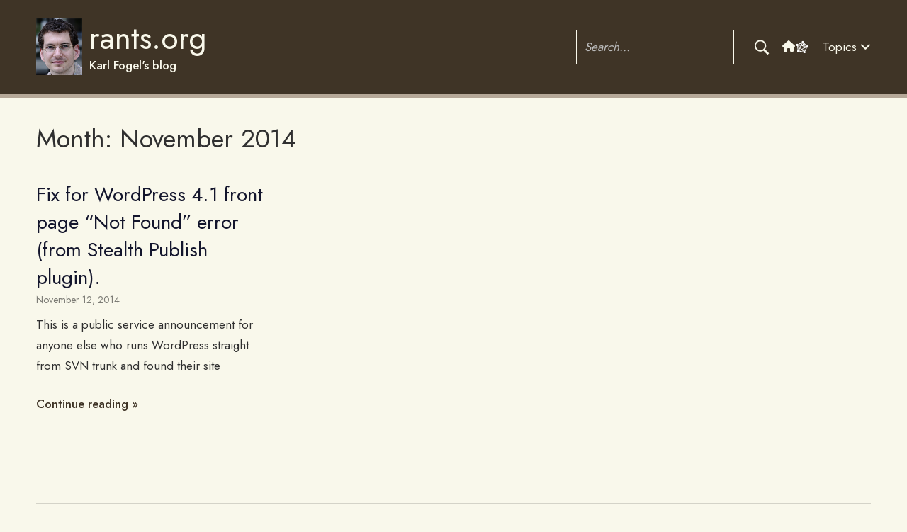

--- FILE ---
content_type: text/css
request_url: https://rants.org/wp-content/themes/maxwell-child-rants/style.css?ver=1.0.0
body_size: 3921
content:
/*
Theme Name:   Maxwell Child - Rants.org
Description:  Custom Child Theme for Ken Fogel
Author:       Michael Levy, michael.levy.vt@gmail.com
Template:     maxwell
Version:      1.0.0
Text Domain:  maxwellchild
*/

/* It would be better to self-host the fonts, and this post apparently says how:

   https://blog.velocifyer.com/Posts/3,0,0,2025-8-13,+how+to+self+host+a+font+from+google+fonts.html

   Also, this other post says '@import' is also an outdated way to
   bring in fonts from a remote font server anyway:

   https://stackoverflow.com/questions/14676613/how-to-import-google-web-font-in-css-file
*/
@import url('https://fonts.googleapis.com/css2?family=Jost:wght@100;200;300;400;500;600;700;900&display=swap');


@font-face {
  font-family: "font-awesome";
  src: local("Font-Awesome"),
    url("/wp-content/themes/maxwell-child-rants/fontawesome-free-6.2.1-web/webfonts/fa-solid-900.ttf") format("truetype"),  
	url("/wp-content/themes/maxwell-child-rants/fontawesome-free-6.2.1-web/webfonts/fa-solid-900.woff2") format("woff");
}

i.fa-solid {
	font-family:font-awesome;
	font-style:normal;
}	

/* fonts */

body {
	font-family: 'Jost', sans-serif;
	font-weight:400;
	background:#333;
}

h1,h2,h3,h4,h5,h6, .entry-title, .comments-header .comments-title, .comment-reply-title span, .archive-title, .widget-title, .is-style-widget-title {
	font-family: 'Jost', sans-serif;
	font-weight:400;
}	

/*colors */

body, .site-content, #footer, #page {
	background:#F9F8EB;
}

html h2.entry-title {
	color:#3F3426;
}	

html h2.entry-title a:link, 
html h2.entry-title a:visited {
	color:#3F3426;
}	

/* Menu icons */

.icon span {
	display:none;
}	

.icon:hover span {
    display: block;
    position: absolute;
    top: 140%;
    padding: 10px;
    border-radius: 5px;
    background: black;
	left:-100%;
	transform: translateX(-5px);
}

.icon:hover span:before {
	content:" ";
	display:block;
	width: 0; 
	height: 0; 
	border-left: 5px solid transparent;
	border-right: 5px solid transparent;
	border-bottom: 5px solid black;
	position:absolute;
	left:50%;
	top:-5px;
	transform: translateX(-5px);
}

.icon {
	display:inline-block;
	width:18px;
	height:18px;
	background-repeat:no-repeat;
}	

.fa-angle-down:before {
    content: "\f107";
}

.icon.twitter {
	background-image:url('/wp-content/themes/maxwell-child-rants/img/Twitter-logo.v2.svg');
}	

.icon.fediverse {
	background-image:url('/wp-content/themes/maxwell-child-rants/img/fediverse-logo-bw.svg');
}	

.icon.home {
	background-image:url('/wp-content/themes/maxwell-child-rants/img/home.svg');
}	

#primary-menu a {
    line-height: 100%;
    display: block;
	position:relative;
}



 a:link, a:visited { color:#2C7FAB; }

a.more-link {
    background: #14162D;
}

.first-post a.more-link {
    background: #FF8F37;
}

#post-wrapper a.more-link, 
#post-wrapper .more-link:link,
#post-wrapper  .more-link:visited {
    color: #3F3426;
    background: transparent;
	padding:0;
	font-size:17px;
	font-weight: 500;
}

#post-wrapper .entry-content > .more-link {
    text-decoration: none;
    margin: auto;
    display: inline-block;
    width: auto;
    text-align: left;
}

#post-wrapper .entry-content > .more-link:hover {
	text-decoration:none;
	border-bottom:dotted 1px #3F3426;
}	


html #block-7 {
	margin:0;
}

aside#block-6 {
    margin: 0 0 30px;
}

html #block-7 p {
	margin: 0 0 3em 0;
	padding:0;
}

aside#block-8 {
    margin: 0;
}


h1.page-title, 
h1.entry-title {
	font-family: 'Jost', sans-serif;
	font-weight:400;
	text-transform:uppercase;
	 margin-bottom: -5px;
}	

/* masthead */

/*adjust site when logged in */
.admin-bar #masthead {
    margin-top: 30px;
}

html .header-main {
    padding: 1.5em 3em;
    background: #14162D;
    color: #37E6FF;
	display: flex;
    justify-content: space-between;
    align-items: center;
	max-width: 1340px;
    margin: auto;
}	

h1.site-title {
	font-family: 'Jost', sans-serif;
	font-weight:400;
	text-transform:uppercase;
	 color: #37E6FF;
	 margin-bottom: -5px;
}	

.site-title a:link, .site-title a:visited , #primary-menu a{
	color: #F9F8EB;
	transition:color .2s;
}	

.site-title a:hover, a:hover {
	opacity:.8;
	text-decoration:none;
}

label.wp-block-search__label {
    display: none;
}

div#logo {
    padding-right: 0px;
	min-width: 220px;
}

#logo img {
    float: left;
    margin-right: 10px;
}

.site-branding {
	float: left; 
	margin-right: 10px;
	font-weight: 500;
}	

header#masthead {
    position: absolute;
    top: 0;
    left: 0;
    width: 100%;
	border-bottom: solid 5px #B5A898;
	background:#3F3426;
}	


html .site-description {
    position: relative;
    clip: auto;
    width: auto;
    height: auto;
    overflow: auto;
	margin:0;
	padding:0;
}

html .site-title {
    line-height:100%;
}

#masthead.clearfix:before, #masthead.clearfix:after {
	display:none;
}	

#masthead input {
	border:solid 1px #37E6FF;
	color:#fff;
	width:320px;
	border-radius:0;
}	

#masthead input::placeholder {
	color:#bbb;
	font-style:italic;
}	

div#profile_links {
    display: flex;
    gap: 20px;
    align-items: center;
    justify-content: flex-end;
}

@media(max-width:1800px){
	#masthead input {
		width:200px;
	}	
}

@media(max-width:980px){
	
	html .header-main {
		display:block;
	}	
	
	#masthead nav {
		float:right;
	}	
	
	header#masthead {
		padding-bottom: 25px;
	}
	
	#masthead nav {
		gap: 20px; 
	}
}

@media(max-width:900px){
	.wp-block-search {
		display:none;
	}

}	

@media(max-width:780px){
	header#masthead {
		padding: 10px 0 30px 0;
	}
}

@media(max-width:630px){
	
	.site-content {
		padding: 3em 1.5em;
	}
	
	html .header-main {
		padding:0;
	}	
	
	#primary-menu {
		padding:0;
	}	
	
	#masthead #parentLink {
		background:#444;
	}	
	
	div#logo {
		padding-right: 0px;
		max-width: 100%;
		margin: auto;
	}
	
	html .header-main {
		display: flex;
		flex-direction: column;
	}
	
	header#masthead {
		padding: 1em 0 0;
	}
	
	ul#primary-menu {
		margin-bottom: 0px;
	}
	
	html li#topics a {
		padding: 0.75em;
	}
	
    html ul#primary-menu li {
		margin: 0;
	}
	
	html ul#primary-menu li ul.submenu {
		display: block;
		max-height:0px;
		overflow:hidden;
		position: absolute;
		width: 100%;
		border-bottom: solid 5px #B5A898;
		margin-bottom:-1px;
		background:#333;
	}
	
	.submenu a {
		border-top: solid 1px #71716D;
		border-bottom: 0;
	}
	
	html ul#primary-menu li.open ul.submenu {
		max-height:9999px;
	}	
	
	html .icon:hover span {
		display:none;
	}	
	
	a.icon {
		margin: 0 5px;
	}
	
	html ul#primary-menu li ul {
		position: static;
		top: 100%;
		right: 0;
		padding: 0;
		margin: 0;
	}
	
	html ul#primary-menu li ul li, html #primary-menu ul ul a{
		display:block;
		width:100%;
		padding: 0;
		margin:0;
	}
	
	html ul#primary-menu {
		display: block;
		width:100%;
	}
	
	li#topics {
		width: 100%;
	}
	
	#masthead .wp-block-search {
		grid-area: search;
		display: block;
		padding-right:20px;
	}
	
	#masthead #profile_links {
		grid-area: profile_links;
		padding-left:20px;
	}
	
/* Menus */	
	
	#masthead #primary-menu {
		grid-area: primary_menu;
		margin:0;
	}
	
	html #masthead nav {
		width: 100%;
		text-align: center;
		display:grid;
		grid-template-rows: auto;
		grid-template-areas: 
		"profile_links search search search "
		"primary_menu primary_menu primary_menu primary_menu";
		gap: 20px;
		column-gap: 40px;
		padding: 0 0px;
		margin-top:1em;
	}
	
	html .submenu a {
		color: white;
		padding: 0.5em 0;
	}
	
	html .submenu a:hover {
		background: transparent;
	}
		
	html .header-main {
		padding: 1.5em 0;
	}	
	
	html .icon {
		width: 24px;
		height: 24px;
	}
		
}	

@media(max-width:400px){

	html .header-main {
		padding: 10px;
	}
	
	html #masthead nav {
		display:grid;
		grid-template-rows: auto;
		"profile_links search search search "
		"primary_menu primary_menu primary_menu primary_menu";
		gap: 10px;
		column-gap: 40px;
		padding: 0 0px;
		margin-top:1em;
	}

}

#logo:after {
	content:" ";
	display:block;
	clear:both;
}	

div#logo-text {
    text-align: left;
    float: left;
}

html input {
	font-family: 'Jost', sans-serif;
	font-weight:400;
}

button.wp-block-search__button.wp-element-button {
    background: transparent;
}

form.wp-block-search__button-outside.wp-block-search__text-button.wp-block-search {
    text-align: center;
}

ul#primary-menu li {
    list-style: none;
    display: inline-block;
}

ul#primary-menu {
    display: flex;
    gap: 25px;
	justify-content:center;
}

ul#primary-menu li {
	position:relative;
}	

ul#primary-menu li ul {
	position: absolute;
    top: 100%;
    right: 0;
    padding: 0;
    margin: 0;
}

ul#primary-menu li ul li{
	display:block;
	background:#333333;
    width: 200px;
}

ul#primary-menu li ul.submenu {
	display:none;
}	

ul#primary-menu li:hover ul.submenu {
	display:block;
}	

.submenu a {
    display: block;
    padding: 5px 20px;
	border-bottom:solid 1px #71716D;
	color:white;
}

.submenu a:hover {
	background:#71716D;
	opacity:1;
}	


#masthead nav {
    margin: 0;
    padding: 0;
    grid-template-columns: .5fr 1fr;
    gap: 40px;
	align-items:center;
	display:flex;
}

.wp-block-search__inside-wrapper {
	display:flex;
}		

.site {
	padding:0;
	margin-top: 120px;
}	

div#post-wrapper:before {
	display:block;
	content:" ";
	height:2rem;
	position:relative;
	top:-2rem;
	border-top: solid 1px #14162D;
}	


/* home page */

.first-post {
    max-width: 800px;
    margin: 1em auto 0;
	padding-bottom:2rem;
}

.first-post .entry-meta {
    margin: 0 0 0;
    padding: 0;
    color: rgba(0, 0, 0, 0.5);
    color: var(--light-text-color);
    font-size: 14px;
    font-size: 0.875rem;
    text-align: center;
}


.post-column {
	width: 30%;
	margin-bottom: 40px;
}

@media(max-width:768px){
	.post-column {
		width: 45%;
	}
}	

@media(max-width:600px){
	.post-column {
		width: 100%;
	}
}	

.post-column:before {
    position: absolute;
    display: block;
    left: 0%;
    bottom: 0px;
    width: 100%;
    height: 1px;
    border-bottom: solid 1px rgba(0,0,0,.1);
    content: " ";
}	

/* gutter used for parallax */
.gutter-sizer {
	width:5%;
}	

div#footer {
    margin: 0 3em;
	text-align:center;
}

/* pagination */

nav.navigation.pagination {
    margin: 0px auto;
    text-align: center;
}

span.page-numbers.current {
    background: #FF8F37;
}

a.page-numbers {
    background: #71716D;
}

html h2.entry-title a:link:hover, 
html h2.entry-title a:visited:hover {
	border-bottom: dotted 1px #3F3426;
	text-decoration:none;
}	

.first-post .entry-meta {
    color: rgba(0, 0, 0, 0.5);
}


a.more-link {
    background: #3F3426;
}

.first-post a.more-link {
    background: #394759;
}

html .collapsed-archives input + label:before {
    color: #aaa;
}



html .header-main {
    background: #3F3426;
    color: #F9F8EB;
}	

@media(max-width:630px){
	
	html .header-main {
		padding:0;
	}	
	
	.site {
		padding: 0;
		margin-top: 180px;
	}
	
}	

h1.site-title {
	color: #F9F8EB;
    text-transform: none;
}

.site-title a:link, .site-title a:visited {
	color: #F9F8EB;
}	

#masthead input {
	border:solid 1px #F9F8EB;
	color:#fff;
}	

#masthead input::placeholder {
	color:#bbb;
}	

ul#primary-menu li ul li{
	background:#333333;
}

.submenu a {
	border-bottom:solid 1px #71716D;
	color:white;
}

.submenu a:hover {
	background:#71716D;
}	

span.page-numbers.current {
    background: #394759;
}

a.page-numbers {
    background: #71716D;
}


.first-post .wp-post-image {
	max-width:100%;
	margin:auto;
	display:block;
	margin-bottom:1em;
}	

.single div#content {
    display: flex;
}

aside#block-11 {
    padding: 0;
    margin: 0;
}

h3.latest-posts-heading.is-style-default {
    margin-bottom: 0;
	font-size:20px;
}

ul.wp-block-latest-posts__list.wp-block-latest-posts {
    margin-top: 1em;
}

.pagination a:hover, .pagination a:active, .pagination .current {
	background: #3F3426;
}	

ul.wp-block-latest-posts__list.wp-block-latest-posts {
    line-height: 1.3;
}

/* single */
.single main#main {
    max-width: 800px;
	width:100%;
	padding-top:1em;
	margin:auto;
}

.single .content-area {
	padding-right:0;
}	

div#latestPosts, #archiveList {
    position: relative;
	border-top: solid 1px #14162D;
	margin-top:4rem;
	padding-top:3rem;
}

/* archive list */
#archiveList {
	margin-top:0;
}	

div#latestPosts h1,
div#archiveList h1
 {
	margin-top:0;
	padding-top:0;
	padding-bottom:1rem;
	color: #394759;
    text-align: center;
}	

div#archiveList ul {
    list-style: none;
    padding: 0;
    display:block;
    margin: auto;
	max-width:800px;
	width:100%;
}

div#archiveList ul li {
	width:25%;
	float:left;
	margin:0;
	padding:0;
	text-align: center;
	line-height:200%;
}	
	

@media(max-width:768px){
	div#archiveList ul li {
		width:20%;
	}	
}	

@media(max-width:600px){
	div#archiveList ul li {
		width:33%;
		line-height:40px;
	}	
}


.single div#post-wrapper:before {
	display:none;
}	

@media(min-width:769px){
	.post-column:nth-child(10):before,
	.post-column:nth-child(8):before,
	.post-column:nth-child(9):before {
		display: none;
	}
}

@media(max-width:768px){
	.post-column:nth-child(10):before{
		display: none;
	}
}	
	
.required-field-message {
	display:block;
}

.archive div#post-wrapper:before,
.search div#post-wrapper:before {
	border:0;
}	

 .comment-reply-title span, .comment-form label, .archive-title {
	 font-weight:500;
 } 
 
 .archive-title {
	font-size:2.25rem;
	font-weight:400;
}	
 
button, input[type="button"], input[type="reset"], input[type="submit"] {
	background:#3F3426;
 } 
 
 

h2.entry-title {
	font-family: 'Jost', sans-serif;
	font-weight:400;
}	

.site-content {
    padding: 3em;
}

.content-area {
	width:100%;
}	

html h2.entry-title {
	text-align:center;
	color:#14162D;
}	

html h2.entry-title a:link, 
html h2.entry-title a:visited {
	color:#14162D;
}	

.entry-meta {
    margin: 0;
}	

img.key-image {
    max-width: 100%;
    margin: auto;
    margin-bottom: 1em;
}

.entry-content > .more-link {
    text-decoration: none;
    margin: auto;
    display: block;
    width: 150px;
    text-align: center;
}


--- FILE ---
content_type: text/javascript
request_url: https://rants.org/wp-content/themes/maxwell-child-rants/scripts.js?ver=1.0.0
body_size: 275
content:
document.getElementById('parentLink').addEventListener('click', function(e){
	e.preventDefault();
	e.stopPropagation();
	document.getElementById('topics').classList.toggle('open');
});

var elem = document.querySelector('.post-wrapper');
var msnry = new Masonry( elem, {
	percentPosition: true,
	columnWidth: '.post-column',
	itemSelector: '.post-column',
	gutter:'.gutter-sizer',
	horizontalOrder: true

});


--- FILE ---
content_type: image/svg+xml
request_url: https://rants.org/wp-content/themes/maxwell-child-rants/img/fediverse-logo-bw.svg
body_size: 22921
content:
<?xml version="1.0" encoding="UTF-8" standalone="no"?>
<!-- Created with Inkscape (http://www.inkscape.org/) -->

<svg
   xmlns:dc="http://purl.org/dc/elements/1.1/"
   xmlns:cc="http://creativecommons.org/ns#"
   xmlns:rdf="http://www.w3.org/1999/02/22-rdf-syntax-ns#"
   xmlns:svg="http://www.w3.org/2000/svg"
   xmlns="http://www.w3.org/2000/svg"
   xmlns:sodipodi="http://sodipodi.sourceforge.net/DTD/sodipodi-0.dtd"
   xmlns:inkscape="http://www.inkscape.org/namespaces/inkscape"
   viewBox="0 0 180 180"
   version="1.1"
   id="svg8"
   inkscape:version="0.92.2 2405546, 2018-03-11"
   sodipodi:docname="Logo_penta_connectat-imbrincat_BiN.svg"
   inkscape:export-filename="/home/nestor/Pictures/Fediversal/Logo_penta_connectat-imbrincat_mono-512x.png"
   inkscape:export-xdpi="66.175453"
   inkscape:export-ydpi="66.175453">
  <defs
     id="defs2" />
  <sodipodi:namedview
     id="base"
     pagecolor="#000000"
     bordercolor="#666666"
     borderopacity="0.0"
     inkscape:pageopacity="0.0"
     inkscape:pageshadow="2"
     inkscape:zoom="0.35646619"
     inkscape:cx="-324.56885"
     inkscape:cy="378.80956"
     inkscape:document-units="mm"
     inkscape:current-layer="layer2"
     showgrid="false"
     inkscape:snap-smooth-nodes="true"
     inkscape:snap-midpoints="true"
     inkscape:snap-global="false"
     inkscape:window-width="1366"
     inkscape:window-height="736"
     inkscape:window-x="0"
     inkscape:window-y="32"
     inkscape:window-maximized="1"
     fit-margin-top="5"
     fit-margin-left="5"
     fit-margin-right="5"
     fit-margin-bottom="5" />
  <metadata
     id="metadata5">
    <rdf:RDF>
      <cc:Work
         rdf:about="">
        <dc:format>image/svg+xml</dc:format>
        <dc:type
           rdf:resource="http://purl.org/dc/dcmitype/StillImage" />
        <dc:title />
      </cc:Work>
    </rdf:RDF>
  </metadata>
  <g
     inkscape:label="Hexagons"
     inkscape:groupmode="layer"
     id="layer1"
     style="display:none"
     transform="translate(6.6789703,-32.495842)">
    <circle
       style="fill:#00a3ff;fill-opacity:0.99596773;fill-rule:nonzero;stroke:#d79611;stroke-width:11;stroke-miterlimit:4;stroke-dasharray:none;stroke-opacity:1"
       id="path830"
       cx="91.581032"
       cy="130.75584"
       r="87.760002" />
    <path
       sodipodi:type="star"
       style="display:inline;fill:#0000d4;fill-opacity:1;fill-rule:nonzero;stroke:#4b4b40;stroke-width:9.88948536;stroke-miterlimit:4;stroke-dasharray:none;stroke-opacity:1"
       id="path1669"
       sodipodi:sides="5"
       sodipodi:cx="103.97202"
       sodipodi:cy="134.41467"
       sodipodi:r1="98.801643"
       sodipodi:r2="79.932205"
       sodipodi:arg1="1.0471976"
       sodipodi:arg2="1.6755161"
       inkscape:flatsided="true"
       inkscape:rounded="0"
       inkscape:randomized="0"
       d="M 153.37284,219.97941 37.860816,207.8386 13.712232,94.22842 114.29961,36.154276 l 86.315,77.718384 z"
       inkscape:transform-center-x="-2.409305"
       inkscape:transform-center-y="-4.7910078"
       transform="matrix(0.75493711,0,0,0.75474706,13.251553,29.556024)" />
  </g>
  <g
     inkscape:groupmode="layer"
     id="layer4"
     inkscape:label="Linies_originals"
     style="display:none">
    <path
       transform="translate(6.6789702,-32.495842)"
       sodipodi:nodetypes="cc"
       inkscape:connector-curvature="0"
       id="path1690"
       d="M 165.18127,119.35405 38.636939,183.48684"
       style="display:inline;fill:none;stroke:#5496be;stroke-width:11;stroke-linecap:butt;stroke-linejoin:miter;stroke-miterlimit:4;stroke-dasharray:none;stroke-opacity:1" />
    <path
       transform="translate(6.6789702,-32.495842)"
       style="display:inline;fill:none;stroke:#a730b8;stroke-width:11;stroke-linecap:butt;stroke-linejoin:miter;stroke-miterlimit:4;stroke-dasharray:none;stroke-opacity:1"
       d="M 25.096981,96.875251 125.21379,197.3795"
       id="path1684"
       inkscape:connector-curvature="0"
       sodipodi:nodetypes="cc" />
    <path
       transform="translate(6.6789702,-32.495842)"
       sodipodi:nodetypes="cc"
       inkscape:connector-curvature="0"
       id="path1686"
       d="M 38.636939,183.48684 103.30568,57.239007"
       style="display:inline;fill:none;stroke:#ce3d1a;stroke-width:11;stroke-linecap:butt;stroke-linejoin:miter;stroke-miterlimit:4;stroke-dasharray:none;stroke-opacity:1" />
    <path
       transform="translate(6.6789702,-32.495842)"
       style="display:inline;fill:none;stroke:#46ae3a;stroke-width:11;stroke-linecap:butt;stroke-linejoin:miter;stroke-miterlimit:4;stroke-dasharray:none;stroke-opacity:1"
       d="M 125.21379,197.3795 103.30568,57.239007"
       id="path1688"
       inkscape:connector-curvature="0"
       sodipodi:nodetypes="cc" />
    <path
       transform="translate(6.6789702,-32.495842)"
       sodipodi:nodetypes="cc"
       inkscape:connector-curvature="0"
       id="path1682"
       d="m 25.096981,106.16365 140.084289,22.4788"
       style="display:inline;fill:none;stroke:#d79611;stroke-width:11;stroke-linecap:butt;stroke-linejoin:miter;stroke-miterlimit:4;stroke-dasharray:none;stroke-opacity:1" />
  </g>
  <g
     inkscape:groupmode="layer"
     id="layer2"
     inkscape:label="Linies"
     style="display:inline"
     transform="translate(6.6789703,-32.495842)">
    <path
       style="color:#ffffff;font-style:normal;font-variant:normal;font-weight:normal;font-stretch:normal;font-size:medium;line-height:normal;font-family:sans-serif;font-variant-ligatures:normal;font-variant-position:normal;font-variant-caps:normal;font-variant-numeric:normal;font-variant-alternates:normal;font-feature-settings:normal;text-indent:0;text-align:start;text-decoration:none;text-decoration-line:none;text-decoration-style:solid;text-decoration-color:#ffffff;letter-spacing:normal;word-spacing:normal;text-transform:none;writing-mode:lr-tb;direction:ltr;text-orientation:mixed;dominant-baseline:auto;baseline-shift:baseline;text-anchor:start;white-space:normal;shape-padding:0;clip-rule:nonzero;display:inline;overflow:visible;visibility:visible;opacity:1;isolation:auto;mix-blend-mode:normal;color-interpolation:sRGB;color-interpolation-filters:linearRGB;solid-color:#ffffff;solid-opacity:1;vector-effect:none;fill:#ffffff;fill-opacity:1;fill-rule:nonzero;stroke:none;stroke-width:41.5748024;stroke-linecap:butt;stroke-linejoin:miter;stroke-miterlimit:4;stroke-dasharray:none;stroke-dashoffset:0;stroke-opacity:1;color-rendering:auto;image-rendering:auto;shape-rendering:auto;text-rendering:auto;enable-background:accumulate"
       d="M 181.13086 275.13672 A 68.892408 68.892408 0 0 1 151.66602 304.46484 L 313.42383 466.85352 L 352.42188 447.08984 L 181.13086 275.13672 z M 394.49414 489.32422 L 355.49609 509.08789 L 437.45898 591.37109 A 68.892409 68.892409 0 0 1 466.92969 562.03906 L 394.49414 489.32422 z "
       transform="matrix(0.26458333,0,0,0.26458333,-6.6789703,32.495842)"
       id="path9722" />
    <path
       style="color:#ffffff;font-style:normal;font-variant:normal;font-weight:normal;font-stretch:normal;font-size:medium;line-height:normal;font-family:sans-serif;font-variant-ligatures:normal;font-variant-position:normal;font-variant-caps:normal;font-variant-numeric:normal;font-variant-alternates:normal;font-feature-settings:normal;text-indent:0;text-align:start;text-decoration:none;text-decoration-line:none;text-decoration-style:solid;text-decoration-color:#ffffff;letter-spacing:normal;word-spacing:normal;text-transform:none;writing-mode:lr-tb;direction:ltr;text-orientation:mixed;dominant-baseline:auto;baseline-shift:baseline;text-anchor:start;white-space:normal;shape-padding:0;clip-rule:nonzero;display:inline;overflow:visible;visibility:visible;opacity:1;isolation:auto;mix-blend-mode:normal;color-interpolation:sRGB;color-interpolation-filters:linearRGB;solid-color:#ffffff;solid-opacity:1;vector-effect:none;fill:#ffffff;fill-opacity:1;fill-rule:nonzero;stroke:none;stroke-width:41.5748024;stroke-linecap:butt;stroke-linejoin:miter;stroke-miterlimit:4;stroke-dasharray:none;stroke-dashoffset:0;stroke-opacity:1;color-rendering:auto;image-rendering:auto;shape-rendering:auto;text-rendering:auto;enable-background:accumulate"
       d="M 581.64648 339.39062 L 490.07031 385.80078 L 496.82227 428.99023 L 600.4375 376.47656 A 68.892409 68.892409 0 0 1 581.64648 339.39062 z M 436.9082 412.74219 L 220.38281 522.47656 A 68.892408 68.892408 0 0 1 239.17773 559.56641 L 443.66016 455.93359 L 436.9082 412.74219 z "
       transform="matrix(0.26458333,0,0,0.26458333,-6.6789703,32.495842)"
       id="path9729" />
    <path
       style="color:#ffffff;font-style:normal;font-variant:normal;font-weight:normal;font-stretch:normal;font-size:medium;line-height:normal;font-family:sans-serif;font-variant-ligatures:normal;font-variant-position:normal;font-variant-caps:normal;font-variant-numeric:normal;font-variant-alternates:normal;font-feature-settings:normal;text-indent:0;text-align:start;text-decoration:none;text-decoration-line:none;text-decoration-style:solid;text-decoration-color:#ffffff;letter-spacing:normal;word-spacing:normal;text-transform:none;writing-mode:lr-tb;direction:ltr;text-orientation:mixed;dominant-baseline:auto;baseline-shift:baseline;text-anchor:start;white-space:normal;shape-padding:0;clip-rule:nonzero;display:inline;overflow:visible;visibility:visible;opacity:1;isolation:auto;mix-blend-mode:normal;color-interpolation:sRGB;color-interpolation-filters:linearRGB;solid-color:#ffffff;solid-opacity:1;vector-effect:none;fill:#ffffff;fill-opacity:1;fill-rule:nonzero;stroke:none;stroke-width:41.5748024;stroke-linecap:butt;stroke-linejoin:miter;stroke-miterlimit:4;stroke-dasharray:none;stroke-dashoffset:0;stroke-opacity:1;color-rendering:auto;image-rendering:auto;shape-rendering:auto;text-rendering:auto;enable-background:accumulate"
       d="M 367.27539 142.4375 L 262.79492 346.4082 L 293.64258 377.375 L 404.26562 161.41797 A 68.892408 68.892408 0 0 1 367.27539 142.4375 z M 235.62109 399.45898 L 182.69922 502.77344 A 68.892409 68.892409 0 0 1 219.68555 521.75195 L 266.4668 430.42383 L 235.62109 399.45898 z "
       transform="matrix(0.26458333,0,0,0.26458333,-6.6789703,32.495842)"
       id="path9713" />
    <path
       style="color:#ffffff;font-style:normal;font-variant:normal;font-weight:normal;font-stretch:normal;font-size:medium;line-height:normal;font-family:sans-serif;font-variant-ligatures:normal;font-variant-position:normal;font-variant-caps:normal;font-variant-numeric:normal;font-variant-alternates:normal;font-feature-settings:normal;text-indent:0;text-align:start;text-decoration:none;text-decoration-line:none;text-decoration-style:solid;text-decoration-color:#ffffff;letter-spacing:normal;word-spacing:normal;text-transform:none;writing-mode:lr-tb;direction:ltr;text-orientation:mixed;dominant-baseline:auto;baseline-shift:baseline;text-anchor:start;white-space:normal;shape-padding:0;clip-rule:nonzero;display:inline;overflow:visible;visibility:visible;opacity:1;isolation:auto;mix-blend-mode:normal;color-interpolation:sRGB;color-interpolation-filters:linearRGB;solid-color:#ffffff;solid-opacity:1;vector-effect:none;fill:#ffffff;fill-opacity:1;fill-rule:nonzero;stroke:none;stroke-width:41.5748024;stroke-linecap:butt;stroke-linejoin:miter;stroke-miterlimit:4;stroke-dasharray:none;stroke-dashoffset:0;stroke-opacity:1;color-rendering:auto;image-rendering:auto;shape-rendering:auto;text-rendering:auto;enable-background:accumulate"
       d="M 150.76758 304.91797 A 68.892408 68.892408 0 0 1 116.35156 312.11328 A 68.892408 68.892408 0 0 1 109.70117 311.41797 L 140.60352 509.08008 A 68.892409 68.892409 0 0 1 175.01953 501.88477 A 68.892409 68.892409 0 0 1 181.66602 502.58008 L 150.76758 304.91797 z "
       transform="matrix(0.26458333,0,0,0.26458333,-6.6789703,32.495842)"
       id="path1015" />
    <path
       style="color:#ffffff;font-style:normal;font-variant:normal;font-weight:normal;font-stretch:normal;font-size:medium;line-height:normal;font-family:sans-serif;font-variant-ligatures:normal;font-variant-position:normal;font-variant-caps:normal;font-variant-numeric:normal;font-variant-alternates:normal;font-feature-settings:normal;text-indent:0;text-align:start;text-decoration:none;text-decoration-line:none;text-decoration-style:solid;text-decoration-color:#ffffff;letter-spacing:normal;word-spacing:normal;text-transform:none;writing-mode:lr-tb;direction:ltr;text-orientation:mixed;dominant-baseline:auto;baseline-shift:baseline;text-anchor:start;white-space:normal;shape-padding:0;clip-rule:nonzero;display:inline;overflow:visible;visibility:visible;opacity:1;isolation:auto;mix-blend-mode:normal;color-interpolation:sRGB;color-interpolation-filters:linearRGB;solid-color:#ffffff;solid-opacity:1;vector-effect:none;fill:#ffffff;fill-opacity:1;fill-rule:nonzero;stroke:none;stroke-width:41.5748024;stroke-linecap:butt;stroke-linejoin:miter;stroke-miterlimit:4;stroke-dasharray:none;stroke-dashoffset:0;stroke-opacity:1;color-rendering:auto;image-rendering:auto;shape-rendering:auto;text-rendering:auto;enable-background:accumulate"
       d="M 239.3418 560.54492 A 68.892408 68.892408 0 0 1 240.0625 574.42188 A 68.892408 68.892408 0 0 1 232.79492 601.60156 L 430.42383 633.31445 A 68.892409 68.892409 0 0 1 429.70117 619.43555 A 68.892409 68.892409 0 0 1 436.9707 592.25781 L 239.3418 560.54492 z "
       transform="matrix(0.26458333,0,0,0.26458333,-6.6789703,32.495842)"
       id="path1674" />
    <path
       style="color:#ffffff;font-style:normal;font-variant:normal;font-weight:normal;font-stretch:normal;font-size:medium;line-height:normal;font-family:sans-serif;font-variant-ligatures:normal;font-variant-position:normal;font-variant-caps:normal;font-variant-numeric:normal;font-variant-alternates:normal;font-feature-settings:normal;text-indent:0;text-align:start;text-decoration:none;text-decoration-line:none;text-decoration-style:solid;text-decoration-color:#ffffff;letter-spacing:normal;word-spacing:normal;text-transform:none;writing-mode:lr-tb;direction:ltr;text-orientation:mixed;dominant-baseline:auto;baseline-shift:baseline;text-anchor:start;white-space:normal;shape-padding:0;clip-rule:nonzero;display:inline;overflow:visible;visibility:visible;opacity:1;isolation:auto;mix-blend-mode:normal;color-interpolation:sRGB;color-interpolation-filters:linearRGB;solid-color:#ffffff;solid-opacity:1;vector-effect:none;fill:#ffffff;fill-opacity:1;fill-rule:nonzero;stroke:none;stroke-width:41.5748024;stroke-linecap:butt;stroke-linejoin:miter;stroke-miterlimit:4;stroke-dasharray:none;stroke-dashoffset:0;stroke-opacity:1;color-rendering:auto;image-rendering:auto;shape-rendering:auto;text-rendering:auto;enable-background:accumulate"
       d="M 601.13281 377.19922 L 509.91406 555.28125 A 68.892408 68.892408 0 0 1 546.9082 574.26367 L 638.125 396.18359 A 68.892409 68.892409 0 0 1 601.13281 377.19922 z "
       transform="matrix(0.26458333,0,0,0.26458333,-6.6789703,32.495842)"
       id="path1676" />
    <path
       style="color:#ffffff;font-style:normal;font-variant:normal;font-weight:normal;font-stretch:normal;font-size:medium;line-height:normal;font-family:sans-serif;font-variant-ligatures:normal;font-variant-position:normal;font-variant-caps:normal;font-variant-numeric:normal;font-variant-alternates:normal;font-feature-settings:normal;text-indent:0;text-align:start;text-decoration:none;text-decoration-line:none;text-decoration-style:solid;text-decoration-color:#ffffff;letter-spacing:normal;word-spacing:normal;text-transform:none;writing-mode:lr-tb;direction:ltr;text-orientation:mixed;dominant-baseline:auto;baseline-shift:baseline;text-anchor:start;white-space:normal;shape-padding:0;clip-rule:nonzero;display:inline;overflow:visible;visibility:visible;opacity:1;isolation:auto;mix-blend-mode:normal;color-interpolation:sRGB;color-interpolation-filters:linearRGB;solid-color:#ffffff;solid-opacity:1;vector-effect:none;fill:#ffffff;fill-opacity:1;fill-rule:nonzero;stroke:none;stroke-width:41.5748024;stroke-linecap:butt;stroke-linejoin:miter;stroke-miterlimit:4;stroke-dasharray:none;stroke-dashoffset:0;stroke-opacity:1;color-rendering:auto;image-rendering:auto;shape-rendering:auto;text-rendering:auto;enable-background:accumulate"
       d="M 476.72266 125.33008 A 68.892408 68.892408 0 0 1 447.25195 154.66211 L 588.51758 296.47266 A 68.892409 68.892409 0 0 1 617.98633 267.14062 L 476.72266 125.33008 z "
       transform="matrix(0.26458333,0,0,0.26458333,-6.6789703,32.495842)"
       id="path1678" />
    <path
       style="color:#ffffff;font-style:normal;font-variant:normal;font-weight:normal;font-stretch:normal;font-size:medium;line-height:normal;font-family:sans-serif;font-variant-ligatures:normal;font-variant-position:normal;font-variant-caps:normal;font-variant-numeric:normal;font-variant-alternates:normal;font-feature-settings:normal;text-indent:0;text-align:start;text-decoration:none;text-decoration-line:none;text-decoration-style:solid;text-decoration-color:#ffffff;letter-spacing:normal;word-spacing:normal;text-transform:none;writing-mode:lr-tb;direction:ltr;text-orientation:mixed;dominant-baseline:auto;baseline-shift:baseline;text-anchor:start;white-space:normal;shape-padding:0;clip-rule:nonzero;display:inline;overflow:visible;visibility:visible;opacity:1;isolation:auto;mix-blend-mode:normal;color-interpolation:sRGB;color-interpolation-filters:linearRGB;solid-color:#ffffff;solid-opacity:1;vector-effect:none;fill:#ffffff;fill-opacity:1;fill-rule:nonzero;stroke:none;stroke-width:41.5748024;stroke-linecap:butt;stroke-linejoin:miter;stroke-miterlimit:4;stroke-dasharray:none;stroke-dashoffset:0;stroke-opacity:1;color-rendering:auto;image-rendering:auto;shape-rendering:auto;text-rendering:auto;enable-background:accumulate"
       d="M 347.78711 104.63086 L 169.21094 195.12891 A 68.892409 68.892409 0 0 1 188.00391 232.21484 L 366.57812 141.71289 A 68.892408 68.892408 0 0 1 347.78711 104.63086 z "
       transform="matrix(0.26458333,0,0,0.26458333,-6.6789703,32.495842)"
       id="path1680" />
    <path
       style="color:#ffffff;font-style:normal;font-variant:normal;font-weight:normal;font-stretch:normal;font-size:medium;line-height:normal;font-family:sans-serif;font-variant-ligatures:normal;font-variant-position:normal;font-variant-caps:normal;font-variant-numeric:normal;font-variant-alternates:normal;font-feature-settings:normal;text-indent:0;text-align:start;text-decoration:none;text-decoration-line:none;text-decoration-style:solid;text-decoration-color:#ffffff;letter-spacing:normal;word-spacing:normal;text-transform:none;writing-mode:lr-tb;direction:ltr;text-orientation:mixed;dominant-baseline:auto;baseline-shift:baseline;text-anchor:start;white-space:normal;shape-padding:0;clip-rule:nonzero;display:inline;overflow:visible;visibility:visible;opacity:1;isolation:auto;mix-blend-mode:normal;color-interpolation:sRGB;color-interpolation-filters:linearRGB;solid-color:#ffffff;solid-opacity:1;vector-effect:none;fill:#ffffff;fill-opacity:1;fill-rule:nonzero;stroke:none;stroke-width:41.5748024;stroke-linecap:butt;stroke-linejoin:miter;stroke-miterlimit:4;stroke-dasharray:none;stroke-dashoffset:0;stroke-opacity:1;color-rendering:auto;image-rendering:auto;shape-rendering:auto;text-rendering:auto;enable-background:accumulate"
       d="M 446.92578 154.82617 A 68.892408 68.892408 0 0 1 411.94336 162.30859 A 68.892408 68.892408 0 0 1 405.91406 161.67578 L 421.73242 262.9668 L 464.89453 269.89258 L 446.92578 154.82617 z M 430.92578 321.85352 L 468.32617 561.33594 A 68.892409 68.892409 0 0 1 502.24023 554.39258 A 68.892409 68.892409 0 0 1 509.44727 555.18359 L 474.08984 328.77734 L 430.92578 321.85352 z "
       transform="matrix(0.26458333,0,0,0.26458333,-6.6789703,32.495842)"
       id="path9758" />
    <path
       style="color:#ffffff;font-style:normal;font-variant:normal;font-weight:normal;font-stretch:normal;font-size:medium;line-height:normal;font-family:sans-serif;font-variant-ligatures:normal;font-variant-position:normal;font-variant-caps:normal;font-variant-numeric:normal;font-variant-alternates:normal;font-feature-settings:normal;text-indent:0;text-align:start;text-decoration:none;text-decoration-line:none;text-decoration-style:solid;text-decoration-color:#ffffff;letter-spacing:normal;word-spacing:normal;text-transform:none;writing-mode:lr-tb;direction:ltr;text-orientation:mixed;dominant-baseline:auto;baseline-shift:baseline;text-anchor:start;white-space:normal;shape-padding:0;clip-rule:nonzero;display:inline;overflow:visible;visibility:visible;opacity:1;isolation:auto;mix-blend-mode:normal;color-interpolation:sRGB;color-interpolation-filters:linearRGB;solid-color:#ffffff;solid-opacity:1;vector-effect:none;fill:#ffffff;fill-opacity:1;fill-rule:nonzero;stroke:none;stroke-width:41.5748024;stroke-linecap:butt;stroke-linejoin:miter;stroke-miterlimit:4;stroke-dasharray:none;stroke-dashoffset:0;stroke-opacity:1;color-rendering:auto;image-rendering:auto;shape-rendering:auto;text-rendering:auto;enable-background:accumulate"
       d="M 188.13086 232.97461 A 68.892408 68.892408 0 0 1 188.88867 247.07031 A 68.892408 68.892408 0 0 1 181.72852 274.05273 L 283.09766 290.33398 L 303.02148 251.42578 L 188.13086 232.97461 z M 361.86719 260.875 L 341.94141 299.78711 L 581.45508 338.25391 A 68.892409 68.892409 0 0 1 580.75977 324.53516 A 68.892409 68.892409 0 0 1 588.10938 297.21094 L 361.86719 260.875 z "
       transform="matrix(0.26458333,0,0,0.26458333,-6.6789703,32.495842)"
       id="path9760" />
  </g>
  <g
     inkscape:groupmode="layer"
     id="layer3"
     inkscape:label="Nodes"
     style="display:inline;opacity:1"
     transform="translate(6.6789703,-32.495842)">
    <circle
       style="fill:#ffffff;fill-opacity:0.99596773;stroke:none;stroke-width:0.26458332;stroke-opacity:0.96078431"
       id="path817"
       cx="106.26596"
       cy="51.535553"
       r="16.570711"
       transform="rotate(3.1178174)" />
    <circle
       id="path819"
       style="fill:#ffffff;fill-opacity:0.99596773;stroke:none;stroke-width:0.26458332;stroke-opacity:0.96078431"
       cx="171.42836"
       cy="110.19328"
       r="16.570711"
       transform="rotate(3.1178174)" />
    <circle
       id="path823"
       style="fill:#ffffff;fill-opacity:0.99596773;stroke:none;stroke-width:0.26458332;stroke-opacity:0.96078431"
       cx="135.76379"
       cy="190.27704"
       r="16.570711"
       transform="rotate(3.1178174)" />
    <circle
       style="fill:#ffffff;fill-opacity:0.99596773;stroke:none;stroke-width:0.26458332;stroke-opacity:0.96078431"
       id="path825"
       cx="48.559471"
       cy="181.1138"
       r="16.570711"
       transform="rotate(3.1178174)" />
    <circle
       id="path827"
       style="fill:#ffffff;fill-opacity:0.99596773;stroke:none;stroke-width:0.26458332;stroke-opacity:0.96078431"
       cx="30.328812"
       cy="95.366837"
       r="16.570711"
       transform="rotate(3.1178174)" />
  </g>
</svg>
